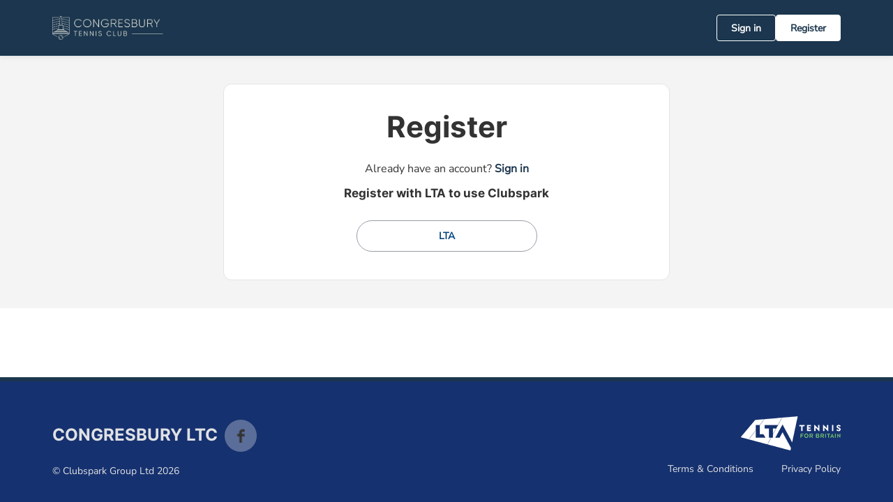

--- FILE ---
content_type: text/css; charset=utf-8
request_url: https://clubspark.lta.org.uk/CongresburyLTC/Theme.css?639032173166000000
body_size: 3614
content:
         header.ui-header-v2.ui-header-v2-standard.ui-header-v2-inverted .ui-header-v2-primary-content { background-color: #1b364e !important; } header.ui-header-v2.ui-header-v2-standard .ui-header-v2-container .ui-header-v2-secondary-content .ui-header-v2-nav-container .ui-header-v2-nav-list li.selected, header.ui-header-v2.ui-header-v2-standard .ui-header-v2-container .ui-header-v2-secondary-content .ui-header-v2-nav-container .ui-header-v2-nav-list .ui-header-v2-nav-anchor-selected, header.ui-header-v2.ui-header-v2-standard .ui-header-v2-container .ui-header-v2-secondary-content .ui-header-v2-nav-container .ui-header-v2-nav-list li:hover, header.ui-header-v2.ui-header-v2-standard .ui-header-v2-container .ui-header-v2-secondary-content .ui-header-v2-nav-container .ui-header-v2-nav-list li:focus, header.ui-header-v2.ui-header-v2-standard .ui-header-v2-container .ui-header-v2-secondary-content .ui-header-v2-nav-container .ui-header-v2-nav-list li:active { border-bottom-color: #1b364e !important; }     header[role="banner"] { background-color: #1b364e !important; } a.community-sites{ color:#fff; } a.community-sites.active{ color:#1b364e; } a.community-sites .icon{ background-image:url(/Content/Shared/img/core/nav-sprite-white.png); } header[role="banner"] .banner-wrap h1 a span.venue-name { color: #fff; } header[role="banner"] .banner-wrap .back-to-membership { color: #fff; } header[role="banner"] .banner-wrap .back-to-membership svg { stroke: #fff; } /* Account Login button colours */ body #programme-header #account-options.signed-out ul .sign-in a{ color: #fff; border-color: transparent; } body #programme-header #account-options.signed-out ul .sign-in a:active, body #programme-header #account-options.signed-out ul .sign-in a:focus, body #programme-header #account-options.signed-out ul .sign-in a:hover { color: #fff; border-color: #fff; } body #programme-header #account-options.signed-out ul .register a{ background-color: #fff; border-color: #fff; color: #1b364e; } body #programme-header #account-options.signed-out ul .register a:active, body #programme-header #account-options.signed-out ul .register a:focus, body #programme-header #account-options.signed-out ul .register a:hover{ background-color: #1b364e; border-color: #fff; color: #fff; } body #programme-header #account-options.signed-in a.button svg path{ stroke:#fff } body #programme-header #account-options.signed-in a.nav-open svg path{ stroke:#1b364e; }      header[role="banner"] .logo .venue-name { display:none !important; }   /*Link styles*/ a.plain-link { color : #1b364e; } /* Btn styles */ .cs-btn.primary { background-color: #1b364e; border-color: #1b364e; } .cs-btn.primary:hover, .cs-btn.primary:active, .cs-btn.primary:focus { border-color: rgba(18,110,197, .7); background-image: linear-gradient(to top, rgba(255, 255, 255, 0), rgba(255, 255, 255, 0.16)), linear-gradient(to bottom, #1b364e, #1b364e); } .cs-btn.primary.inline-icon:hover svg.icon, .cs-btn.primary.inline-icon:active svg.icon, .cs-btn.primary.inline-icon:focus svg.icon { stroke: #1b364e; } .cs-btn.secondary { border-color:#1b364e; color:#1b364e; } .cs-btn.secondary:hover, .cs-btn.secondary:active, .cs-btn.secondary:focus { background-color: #1b364e; color: #fff; } .cs-btn.secondary.inline-icon:hover svg.icon, .cs-btn.secondary.inline-icon:active svg.icon, .cs-btn.secondary.inline-icon:focus svg.icon { stroke: #126EC5; } /*End of btn styles*/ /*Generic svg styles*/ svg.use-primary-colour-stroke { stroke: #1b364e; } /* Typography styles */ body, .content-box, .selectboxit-container *, html, button, input, select, textarea, .ui-widget, .venue-navigation, .cs-aggregator, .cs-aggregator .field.is-flex-mobile .label, .cs-aggregator form .field .csa-output, .cs-aggregator .csa-programme-filters .csa-filter-title, .cs-aggregator .csa-programme-filters .field .label, .cs-aggregator .csa-search-result-item.panel p em, .cs-aggregator .csa-search-result-item.panel .csa-price, .cs-aggregator .csa-search-results-controls .button, #account-bar, .panel-group.style-5 .block-panel .block-panel-body .line-item h3.title, .panel-group.style-5 .block-panel .block-panel-body .title, #footer, #footer .footer-wrap p, #footer .footer-wrap li, .booking-error #booking-confirmation-view .booking-options ul li, .booking-sheet-page .grid .carousel ul li, .cs-btn { font-family: 'Nunito Sans', sans-serif!important; font-weight: 400; } .cs-btn { font-weight: 600; } h1, h2, h3, h4, h5, .panel-group.style-11 h2, .panel-group.style-11 h3, .cs-aggregator a:not(.button), .cs-aggregator h1, .cs-aggregator h2, .cs-aggregator h3, .cs-aggregator h4, .cs-aggregator h5, .cs-aggregator h6, .cs-aggregator .csa-programme-filters .control .label, .cs-aggregator .csa-programme-filters .field .label, .cs-aggregator .alert, .cs-aggregator .button, .cs-aggregator .csa-modal-overlay .title, .cs-aggregator .DayPicker-wrapper .DayPicker-Caption > div, .cs-aggregator .cs-tooltip-section .title, .cs-aggregator .csa-multiple-search-locations ul li, .cs-aggregator .csa-search-result-item.panel .panel-heading .title, .cs-aggregator .csa-search-result-item.panel .csa-price, .cs-aggregator .csa-search-result-item.panel .csa-price em, .cs-aggregator .csa-search-result-item.panel p em, .my-account-section h3.course-name, .my-account-section .detail-field-box .detail-field, .booking-player-box .p.name, .booking-player-box .cancelled-tag, .booking-player-box .remove-button, .fixed-basket-header .fixed-basket-header-pay-value { font-family: 'Inter', sans-serif!important; font-weight: 700!important; } /* End of typography */ /* Header 06/25 */   .ui-header-v2 .ui-header-v2-title-label { display: none!important; } .ui-header-v2.ui-header-v2-compact .ui-header-v2-container .ui-header-v2-primary-content .ui-header-v2-title-container .ui-header-v2-title-anchor img, .ui-header-v2.ui-header-v2-standard .ui-header-v2-container .ui-header-v2-primary-content .ui-header-v2-title-container .ui-header-v2-title-anchor img { margin: 0;}   .ui-header-v2 .ui-account-dropdown-container .ui-account-inner-container .ui-account-user-detail .ui-account-switch-account-anchor:after, .ui-cs-mobile-menu-emphasize-switch-account-anchor:after, .ui-header-v2.ui-header-v2-compact .ui-header-v2-container .ui-header-v2-primary-content .ui-header-v2-nav-container .ui-header-v2-nav-list li.ui-header-v2-nav-anchor-selected, .ui-header-v2.ui-header-v2-compact:not(.ui-header-v2-inverted) .ui-header-v2-container .ui-header-v2-primary-content .ui-header-v2-nav-container .ui-header-v2-nav-list li.ui-header-v2-nav-item:hover, .ui-header-v2.ui-header-v2-compact:not(.ui-header-v2-inverted) .ui-header-v2-container .ui-header-v2-primary-content .ui-header-v2-nav-container .ui-header-v2-nav-list li.ui-header-v2-nav-item:active, .ui-header-v2.ui-header-v2-compact:not(.ui-header-v2-inverted) .ui-header-v2-container .ui-header-v2-primary-content .ui-header-v2-nav-container .ui-header-v2-nav-list li.ui-header-v2-nav-item :focus { border-bottom-color: #1b364e; } .ui-header-v2 #account-bar .ui-account-switch-account-anchor, .ui-cs-mobile-menu .ui-cs-mobile-menu-emphasize-switch-account-anchor { color: #1b364e; } .ui-header-v2.ui-header-v2-standard:not(.ui-header-v2-inverted) .ui-header-v2-container .ui-header-v2-primary-content .ui-header-v2-title-container .ui-header-v2-title-anchor, .ui-header-v2.ui-header-v2-compact:not(.ui-header-v2-inverted) .ui-header-v2-container .ui-header-v2-primary-content .ui-header-v2-title-container .ui-header-v2-title-anchor .ui-header-v2-title-label { color: #1b364e; } @media screen and (min-width: 768px) { .ui-header-v2.ui-header-v2-standard.ui-header-v2-inverted .cs-btn.primary, .ui-header-v2.ui-header-v2-compact.ui-header-v2-inverted .cs-btn.primary { color: #1b364e; } } .ui-header-v2.ui-header-v2-compact.ui-header-v2-inverted, .ui-header-v2.ui-header-v2-standard.ui-header-v2-inverted .ui-header-v2-primary-content { background-color: #1b364e; } .ui-header-v2.ui-header-v2-compact:not(.ui-header-v2-inverted) .ui-header-v2-container .ui-header-v2-secondary-content .ui-header-v2-section-link-container .ui-header-v2-section-link-anchor, .ui-header-v2.ui-header-v2-standard:not(.ui-header-v2-inverted) .ui-header-v2-container .ui-header-v2-primary-content .ui-header-v2-section-link-container .ui-header-v2-section-link-anchor { color: #1b364e;} .ui-header-v2.ui-header-v2-compact:not(.ui-header-v2-inverted) .ui-header-v2-container .ui-header-v2-secondary-content .ui-header-v2-section-link-container .ui-header-v2-section-link-anchor .ui-header-v2-section-link-chevron, .ui-header-v2.ui-header-v2-standard:not(.ui-header-v2-inverted) .ui-header-v2-section-link-container .ui-header-v2-section-link-anchor .ui-header-v2-section-link-chevron { stroke:#1b364e; } /*End of Header 06/25 */   #footer, #programme-footer { background-color: #16316f; }   #footer{ border-top:6px solid #1b364e; } #footer { border-color: #1b364e; }  .venue-navigation ul.page-navigation li a:hover, .venue-navigation ul.page-navigation li a:focus, .venue-navigation ul.page-navigation li a:active, .venue-navigation ul.page-navigation li a.selected{ border-bottom-color:#1b364e; } .content-location{ background-color:#1b364e; } .content-location.with-arrow { background-color:#1b364e; background-color:rgba(18,110,197,0.8); } .content-location.with-arrow .arrow{ border-top-color:#1b364e; border-top-color:rgba(18,110,197,0.8); } .availability-search{ background:#1b364e; }   .hero .style-3 .title h2 .subtitle{ background:rgba(27,54,78,0.8); }   .my-bookings #my-bookings-view table td div button { background-image: none; color: #1b364e; } .gallery .paging a.current{ background:rgba(18,110,197,1); } .gallery .gallery-nav a.next:hover, .gallery .gallery-nav a.next:focus, .gallery .gallery-nav a.next:active, .gallery .gallery-nav a.prev:hover, .gallery .gallery-nav a.prev:focus, .gallery .gallery-nav a.prev:active .gallery .gallery-nav a.play:focus, .gallery .gallery-nav a.play:active, .gallery .gallery-nav a.pause:hover, .gallery .gallery-nav a.pause:focus, .gallery .gallery-nav a.pause:active, .gallery .gallery-nav a.play:hover { background-color:#1b364e; } .icon-box .info-box-header{ color: #1b364e; } .icon-box:hover, .icon-box.focus { border-color: #1b364e; box-shadow: 0 0 0 1px #1b364e inset; -mos-box-shadow: 0 0 0 1px #1b364e inset; -webkit-box-shadow: 0 0 0 1px #1b364e inset; } .option-select .option.selected { border-color: #1b364e; } .icon-box:hover, .icon-box.focus { box-shadow: 0 0 0 2px #1b364e inset; -mos-box-shadow: 0 0 0 2px #1b364e inset; -webkit-box-shadow: 0 0 0 2px #1b364e inset; } /*Styled radios, checkboxes*/ .styled-checkbox-bg.checked { background-color: #1b364e; border-color: #1b364e; } .styled-radio-bg.checked:before, .styled-radio-bg.checked { border-color: #1b364e; } .styled-radio-bg.checked:before { background-color: #1b364e; } .styled-radio-bg.checked, .styled-checkbox-bg.checked { border-color: #1b364e; } .venue-new-membership #members .medical-details:before { background-color: #1b364e; } .booking-view-options ul li a { color: #1b364e; } .booking-view-options ul li a:hover, .booking-view-options ul li a.selected, .booking-view-options ul li a:focus { border-bottom: #1b364e 1px solid; } .booking-view-options ul li a:after { color: #1b364e; } .content-box p a, .content-box ul li a, .ckeditor-content a, .form a, .more-info.style-2 .activity-details.style-3 li a, .more-info.style-4 .activity-details.style-3 li a { color:#1b364e; } a.chevron:after, a.chevron:before { border-color: #1b364e!important; } .generic-header { background:rgba(27,54,78,1); } .nav-tabs.style-1 li.selected { color: #1b364e; } .search-results .result.style-1 .description h2 a, .search-results .result.style-2 .description h2 a, .search-results .result.style-3 .description h2 a, .search-results .result.style-4 .description h2 a { color:#1b364e; } .search-filters.style-2 { background: rgba(18,110,197, 0.7); } .search-results .result.style-1.hover { border: 1px solid #1b364e; } .search-results .result.style-3.hover, .search-results .result.style-4.hover { border: 1px solid #1b364e; } #additional-booking-options.style-1 ul li .booking-item.hover, #additional-booking-options.style-1 ul li .booking-item.selected { border: 1px solid #1b364e; } #additional-booking-options.style-1 ul li .booking-item-cost span.status { color: #1b364e; } .content-box .promo{ background: rgba(18,110,197, 0.15); border-color: transparent; } .content-box .promo p{ color:#1b364e; } ul.social li a{ background-color: #1b364e; } .booking .attendees{ background: rgba(18,110,197, 0.1); } .booking .details .details-box{ border:1px solid rgba(18,110,197, 0.1); } .booking .attendees .table table td{ border-bottom-color:rgba(18,110,197, 0.1); } .sessions-table table tfoot td{ background-color: #1b364e; } .sessions-table.style-2 table th { border-color: #1b364e; } .sessions-table table tfoot td{ background-color: #1b364e; background-color:rgba(18,110,197, 0.7); } td a, th a{ color:#1b364e; } a.chevron:after { border-color: #1b364e; } form a{ color:#1b364e; }    header[role="banner"] { border-bottom: 1px solid rgba(255,255,255, 0.2); } .venue-navigation, .venue-navigation.scroll { background-color: #ebebeb; } .venue-navigation ul.page-navigation li a { color: #808080; } .venue-navigation ul.page-navigation li a.selected { color: #1b364e; }    .mobile-site-nav-btn span { background-image: url("/Content/Public/Clubspark/Common/Shared/img/core/nav-sprite-white.png?c=en-GB&amp;v=639009560090000000-251254"); } .mobile-site-nav-btn.active span { background-image: url("/Content/Public/Clubspark/Common/Shared/img/core/nav-sprite.png?c=en-GB&amp;v=639009560090000000-251254"); } @media only screen and ( max-width : 767px ) { .generic-header.sub-nav, .generic-header.sub-nav .sub-nav-links.style-1 { background: rgba(18,110,197, 0.8); } .generic-header.sub-nav .sub-nav-links.style-1 a { color: #fff; border-bottom: none; } .generic-header.sub-nav .sub-nav-links.style-1 a:hover { border-bottom: none; } }   #results .result.style-2 .description p.article-date span, #results .result.style-2 .description h2 a, #results .result.style-2 a.read-more { color: #1b364e; } .content-box.booking-steps .step span.icon.step-1{ background-color:#1b364e; } .content-box.booking-steps .step span.icon.step-2{ background-color:#1b364e; } .content-box.booking-steps .step span.icon.step-3{ background-color:#1b364e; } .access-instructions h3{ color:#1b364e; } .pin-number .pin-image .image{ background-color:#1b364e; } /* Authority landing page */ .venue-landing .content-map { border-top: 6px solid #1b364e; } /* Community sites navigation */ div.community-sites ul li a{ color: #1b364e } /*venue listing */ .venue-listing ul li .position { color: #1b364e; } /*Venue Account pages */ .panel-group.style-1 .block-panel.empty-block-panel .block-panel-body a{ color: #1b364e; } .account-options .account-toggle { color: #1b364e; } .my-account-section .account-options ul li.selected { background-color: rgba(27,54,78, .08); border-right: 4px solid #1b364e; } .account-options .account-toggle span:before, .account-options .account-toggle span:after { background-color: #1b364e; } .panel-group.style-1 .block-panel .block-panel-body ul li a { color: #1b364e; } .form-progress.style-1 li a.selected { border-bottom-color: #1b364e; } /*Events pages*/ .events-detail .panel { border-color: #1b364e; } .events-detail .detail-summary h2, .events-detail .detail-summary .time, .events-detail .activities .item h3, .events-basket .basket-panel .basket-panel-title, .events-confirmation h2 { color: #1b364e; } .events-detail .navigation.scroll, .events-detail .basket.basket-open .display button, .events-detail .basket.item-added .display button { background-color: #1b364e; } .events-detail .activities .item table tr td button { color: #1b364e; } /* News Listing */ .news-listing .article .description .read-more { color: #1b364e; } .news-listing .article .description .read-more:after { border-color: #1b364e; } /* News article */ span.category a { color: #1b364e; } .news-detail .article-footer div a span.icon { border-color: #1b364e; } /* Tabs */ .tabs.style-1 li.active a, .tabs.style-2 li.active a { border-color: #1b364e; } .tabs.style-1 li.active a, .tabs.style-1 li.active a { color: #1b364e; } .tabs.style-1 li a:active, .tabs.style-1 li a:hover, .tabs.style-1 li a:focus { border-bottom-color: #1b364e; color: #1b364e; } /* Coaching Index page Schedule calendar, listing */ .coaching-sessions-search .coaching-sessions-control li.selected a, .coaching-sessions-search .coaching-sessions-control a:hover, .coaching-sessions-search .coaching-sessions-control a:focus, .coaching-sessions-search .coaching-sessions-control a:active { border-color: #1b364e; } /* News feed, venue homepage */ .news-feed a { color: #1b364e; } .news-feed a:after { border-color: #1b364e; } .schedule-calendar ol.days li .course { color: #1b364e; } /* Coaching hero bg */ .generic-header .bg { background-color: #1b364e; } /* Progress bar checkout */ .checkout-progress ol li.current span.stage { background-color: #1b364e; border-color: #1b364e; } .checkout-progress ol li.completed span.stage { border-color: #1b364e; } .checkout-progress ol li.current span.description { color: #1b364e; } .checkout-progress ol li.completed .track { background-color: #1b364e; } .checkout-progress ol li svg.icon { stroke: #1b364e; } /* Slick carousel; */ .slick-dots li.slick-active button { background-color: #1b364e; border-color: #1b364e; } /* Selection list button */ .selection-list .selection-btn-label.selected { border-color: #1b364e; background-color: rgba(27,54,78, .05); } .selection-list .selection-btn-label.selected .selection-btn-title, .selection-list .selection-btn-label.selected .selection-btn-selection-meta { color: #1b364e; } /* News article */ span.category a { color: #1b364e; } .news-detail .article-footer div a { color: #1b364e; } .news-detail .article-footer div a span.icon { border-color: #1b364e; } .single-location a.directions { color:#1b364e; } .single-location a.directions:after { border-color:#1b364e; } /* Block panel styling */ /* - Booking confirmation */ .panel-group.style-5 .block-panel:after { background-color: #1b364e; } /* Back to membership */ .back-to-membership { color: #1b364e; } .back-to-membership svg { stroke: #1b364e; } /*Language selector component*/ .language-selector .selectboxit-container .selectboxit-btn.selectboxit-open, .language-selector .selectboxit-container .selectboxit-btn:active, .language-selector .selectboxit-container .selectboxit-btn:focus, .language-selector .selectboxit-container .selectboxit-btn:hover { border-color: #1b364e; }  h2 a.tournament-link, a.payment-link { color: #1b364e; } .tournament-details a.link { color: #1b364e; } /*Search aggregator*/ .cs-aggregator a, .cs-aggregator .csa-programme-filters .csa-filter-title .button, .cs-aggregator .csa-search-result-item .panel-heading .title, .cs-aggregator form .help, .cs-aggregator .button.is-transparent { color: #1b364e; } .cs-aggregator .button.is-primary, .cs-aggregator .button.is-secondary, .rc-slider-track { background-color: #1b364e; } .cs-aggregator .icon.is-no-fill svg { stroke: #1b364e;} .cs-aggregator .button.is-primary:hover, .cs-aggregator .button.is-primary:active, .cs-aggregator .button.is-primary:focus, .cs-aggregator .button.is-secondary:hover, .cs-aggregator .button.is-secondary:focus, .cs-aggregator .button.is-secondary:active { border-color: rgba(18,110,197, .7); background-image: linear-gradient(to top, rgba(255, 255, 255, 0), rgba(255, 255, 255, 0.16)), linear-gradient(to bottom, #1b364e, #1b364e); } .cs-aggregator .button.is-secondary { background-color: #1b364e; border-color: #1b364e; } .cs-aggregator .csa-search-result-item:hover, .rc-slider-handle, .rc-slider-handle:active, .rc-slider-handle:hover, .rc-slider-handle-click-focused:focus { border-color: #1b364e; } /*Multiple booking sheets*/ .booking-sheet-resource-group-container .resource-wrap div a.selected, .booking-sheet-resource-group-container .resource-wrap div a:hover, .booking-sheet-resource-group-container .resource-wrap div a:focus, .booking-sheet-resource-group-container .resource-wrap div a:active { color: #1b364e; border-bottom-color: #1b364e!important; } /* Header banners */ .fifty-full-image-right.primary{background:#1b364e!important;} .fifty-full-image-left.primary{background:#1b364e!important;} .fifty-boxed-image-right.primary{background:#1b364e!important;} .fifty-boxed-image-left.primary{background:#1b364e!important;} .text-only.primary{background:#1b364e!important;} .text-only.primary-light{background:rgba(27,54,78, .10) !important} .header-banner.inline-panelled-text p{background:rgba(27,54,78, .80) !important}